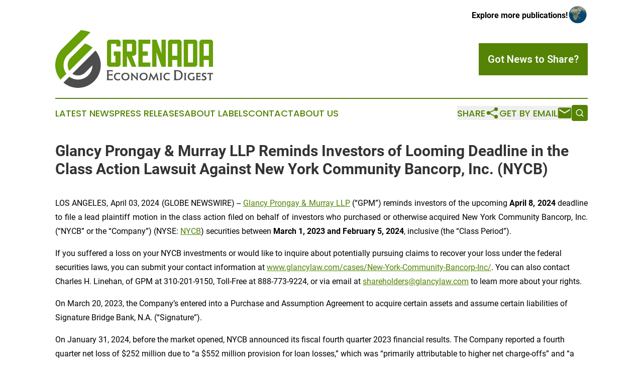

--- FILE ---
content_type: text/html;charset=utf-8
request_url: https://www.grenadaeconomicdigest.com/article/700838031-glancy-prongay-murray-llp-reminds-investors-of-looming-deadline-in-the-class-action-lawsuit-against-new-york-community-bancorp-inc-nycb
body_size: 7822
content:
<!DOCTYPE html>
<html lang="en">
<head>
  <title>Glancy Prongay &amp; Murray LLP Reminds Investors of Looming Deadline in the Class Action Lawsuit Against New York Community Bancorp, Inc. (NYCB) | Grenada Economic Digest</title>
  <meta charset="utf-8">
  <meta name="viewport" content="width=device-width, initial-scale=1">
    <meta name="description" content="Grenada Economic Digest is an online news publication focusing on business &amp; economy in the Grenada: Daily news on business and economy in Grenada">
    <link rel="icon" href="https://cdn.newsmatics.com/agp/sites/grenadaeconomicdigest-favicon-1.png" type="image/png">
  <meta name="csrf-token" content="R-vyiWKRYG-tpe45RWvDVO5hZJamASFEuDgPiRjWcGw=">
  <meta name="csrf-param" content="authenticity_token">
  <link href="/css/styles.min.css?v1d0b8e25eaccc1ca72b30a2f13195adabfa54991" rel="stylesheet" data-turbo-track="reload">
  <link rel="stylesheet" href="/plugins/vanilla-cookieconsent/cookieconsent.css?v1d0b8e25eaccc1ca72b30a2f13195adabfa54991">
  
<style type="text/css">
    :root {
        --color-primary-background: rgba(84, 131, 5, 0.5);
        --color-primary: #548305;
        --color-secondary: #4D4D4D;
    }
</style>

  <script type="importmap">
    {
      "imports": {
          "adController": "/js/controllers/adController.js?v1d0b8e25eaccc1ca72b30a2f13195adabfa54991",
          "alertDialog": "/js/controllers/alertDialog.js?v1d0b8e25eaccc1ca72b30a2f13195adabfa54991",
          "articleListController": "/js/controllers/articleListController.js?v1d0b8e25eaccc1ca72b30a2f13195adabfa54991",
          "dialog": "/js/controllers/dialog.js?v1d0b8e25eaccc1ca72b30a2f13195adabfa54991",
          "flashMessage": "/js/controllers/flashMessage.js?v1d0b8e25eaccc1ca72b30a2f13195adabfa54991",
          "gptAdController": "/js/controllers/gptAdController.js?v1d0b8e25eaccc1ca72b30a2f13195adabfa54991",
          "hamburgerController": "/js/controllers/hamburgerController.js?v1d0b8e25eaccc1ca72b30a2f13195adabfa54991",
          "labelsDescription": "/js/controllers/labelsDescription.js?v1d0b8e25eaccc1ca72b30a2f13195adabfa54991",
          "searchController": "/js/controllers/searchController.js?v1d0b8e25eaccc1ca72b30a2f13195adabfa54991",
          "videoController": "/js/controllers/videoController.js?v1d0b8e25eaccc1ca72b30a2f13195adabfa54991",
          "navigationController": "/js/controllers/navigationController.js?v1d0b8e25eaccc1ca72b30a2f13195adabfa54991"          
      }
    }
  </script>
  <script>
      (function(w,d,s,l,i){w[l]=w[l]||[];w[l].push({'gtm.start':
      new Date().getTime(),event:'gtm.js'});var f=d.getElementsByTagName(s)[0],
      j=d.createElement(s),dl=l!='dataLayer'?'&l='+l:'';j.async=true;
      j.src='https://www.googletagmanager.com/gtm.js?id='+i+dl;
      f.parentNode.insertBefore(j,f);
      })(window,document,'script','dataLayer','GTM-KGCXW2X');
  </script>

  <script>
    window.dataLayer.push({
      'cookie_settings': 'delta'
    });
  </script>
</head>
<body class="df-5 is-subpage">
<noscript>
  <iframe src="https://www.googletagmanager.com/ns.html?id=GTM-KGCXW2X"
          height="0" width="0" style="display:none;visibility:hidden"></iframe>
</noscript>
<div class="layout">

  <!-- Top banner -->
  <div class="max-md:hidden w-full content universal-ribbon-inner flex justify-end items-center">
    <a href="https://www.affinitygrouppublishing.com/" target="_blank" class="brands">
      <span class="font-bold text-black">Explore more publications!</span>
      <div>
        <img src="/images/globe.png" height="40" width="40" class="icon-globe"/>
      </div>
    </a>
  </div>
  <header data-controller="hamburger">
  <div class="content">
    <div class="header-top">
      <div class="flex gap-2 masthead-container justify-between items-center">
        <div class="mr-4 logo-container">
          <a href="/">
              <img src="https://cdn.newsmatics.com/agp/sites/grenadaeconomicdigest-logo-1.svg" alt="Grenada Economic Digest"
                class="max-md:!h-[60px] lg:!max-h-[115px]" height="142"
                width="auto" />
          </a>
        </div>
        <button class="hamburger relative w-8 h-6">
          <span aria-hidden="true"
            class="block absolute h-[2px] w-9 bg-[--color-primary] transform transition duration-500 ease-in-out -translate-y-[15px]"></span>
          <span aria-hidden="true"
            class="block absolute h-[2px] w-7 bg-[--color-primary] transform transition duration-500 ease-in-out translate-x-[7px]"></span>
          <span aria-hidden="true"
            class="block absolute h-[2px] w-9 bg-[--color-primary] transform transition duration-500 ease-in-out translate-y-[15px]"></span>
        </button>
        <a href="/submit-news" class="max-md:hidden button button-upload-content button-primary w-fit">
          <span>Got News to Share?</span>
        </a>
      </div>
      <!--  Screen size line  -->
      <div class="absolute bottom-0 -ml-[20px] w-screen h-[1px] bg-[--color-primary] z-50 md:hidden">
      </div>
    </div>
    <!-- Navigation bar -->
    <div class="navigation is-hidden-on-mobile" id="main-navigation">
      <div class="w-full md:hidden">
        <div data-controller="search" class="relative w-full">
  <div data-search-target="form" class="relative active">
    <form data-action="submit->search#performSearch" class="search-form">
      <input type="text" name="query" placeholder="Search..." data-search-target="input" class="search-input md:hidden" />
      <button type="button" data-action="click->search#toggle" data-search-target="icon" class="button-search">
        <img height="18" width="18" src="/images/search.svg" />
      </button>
    </form>
  </div>
</div>

      </div>
      <nav class="navigation-part">
          <a href="/latest-news" class="nav-link">
            Latest News
          </a>
          <a href="/press-releases" class="nav-link">
            Press Releases
          </a>
          <a href="/about-labels" class="nav-link">
            About Labels
          </a>
          <a href="/contact" class="nav-link">
            Contact
          </a>
          <a href="/about" class="nav-link">
            About Us
          </a>
      </nav>
      <div class="w-full md:w-auto md:justify-end">
        <div data-controller="navigation" class="header-actions hidden">
  <button class="nav-link flex gap-1 items-center" onclick="window.ShareDialog.openDialog()">
    <span data-navigation-target="text">
      Share
    </span>
    <span class="icon-share"></span>
  </button>
  <button onclick="window.AlertDialog.openDialog()" class="nav-link nav-link-email flex items-center gap-1.5">
    <span data-navigation-target="text">
      Get by Email
    </span>
    <span class="icon-mail"></span>
  </button>
  <div class="max-md:hidden">
    <div data-controller="search" class="relative w-full">
  <div data-search-target="form" class="relative active">
    <form data-action="submit->search#performSearch" class="search-form">
      <input type="text" name="query" placeholder="Search..." data-search-target="input" class="search-input md:hidden" />
      <button type="button" data-action="click->search#toggle" data-search-target="icon" class="button-search">
        <img height="18" width="18" src="/images/search.svg" />
      </button>
    </form>
  </div>
</div>

  </div>
</div>

      </div>
      <a href="/submit-news" class="md:hidden uppercase button button-upload-content button-primary w-fit">
        <span>Got News to Share?</span>
      </a>
      <a href="https://www.affinitygrouppublishing.com/" target="_blank" class="nav-link-agp">
        Explore more publications!
        <img src="/images/globe.png" height="35" width="35" />
      </a>
    </div>
  </div>
</header>

  <div id="main-content" class="content">
    <div id="flash-message"></div>
    <h1>Glancy Prongay &amp; Murray LLP Reminds Investors of Looming Deadline in the Class Action Lawsuit Against New York Community Bancorp, Inc. (NYCB)</h1>
<div class="press-release">
  
      <p align="justify">LOS ANGELES, April  03, 2024  (GLOBE NEWSWIRE) -- <a href="https://www.globenewswire.com/Tracker?data=25ZrZHVjQynfa5hESwTVAhGp-qE7AziM6FB6NC_kCPIdfHZTygRg9C2q_XdZHp1NqeMsbPfRyT7tLGqaI1Z74l-XmiwPPinCaFFO1I-Jk7g=" rel="nofollow" target="_blank">Glancy Prongay &amp; Murray LLP</a> (&#x201C;GPM&#x201D;) reminds investors of the upcoming&#xA0;<strong>April 8, 2024 </strong>deadline to file a lead plaintiff motion in the class action filed on behalf of investors who purchased or otherwise acquired New York Community Bancorp, Inc. (&#x201C;NYCB&#x201D; or the &#x201C;Company&#x201D;) (NYSE: <a href="https://www.globenewswire.com/Tracker?data=ZrPPxMNccTQOwqJCZx8Uh3GYW6puvcvqgwnn_gKVjf0BrS_4WGXbkvnFycpmvGtM7rtI5naT7gxHQenwGgxoqQ==" rel="nofollow" target="_blank">NYCB</a>) securities between <strong>March 1, 2023 and </strong><strong>February 5</strong><strong>, 2024</strong>, inclusive (the &#x201C;Class Period&#x201D;).<br></p>  <p>If you suffered a loss on your NYCB investments or would like to inquire about potentially pursuing claims to recover your loss under the federal securities laws, you can submit your contact information at <a href="https://www.globenewswire.com/Tracker?data=KlpSG9FQoXdQJ0NBwP-eO-h1qb-6pbYCKqCVXphVcemMUXzFteQDm8pLL7b5qZQ2jv3TwojuyXFwtpUusqqiGWxYKjAfWNxZ2_0h9DqOL2urWUcJh9EGim-VZ85i1Tn2G2AAcunol6MrVt4xAx3I07e_sVBCULHSgiNeqyX0GBEnfiDkIn8LO8DDCoyd65Qw" rel="nofollow" target="_blank">www.glancylaw.com/cases/New-York-Community-Bancorp-Inc/</a>. You can also contact Charles H. Linehan, of GPM at 310-201-9150, Toll-Free at 888-773-9224, or via email at <a href="https://www.globenewswire.com/Tracker?data=04SEI1lpxnyIjH0dNtUXqoGWSC0cDbJc-JzgxZODGZUF7Yz2cfOc-gRH49o0tUVdyAKp3-72TbH7gTzUMNgHAOtAL32ghMGZGphZXEzVkWyLKbEDnhCRBkoEsWxCWY_O" rel="nofollow" target="_blank">shareholders@glancylaw.com</a> to learn more about your rights.</p>  <p>On March 20, 2023, the Company&#x2019;s entered into a Purchase and Assumption Agreement to acquire certain assets and assume certain liabilities of Signature Bridge Bank, N.A. (&#x201C;Signature&#x201D;).</p>  <p>On January 31, 2024, before the market opened, NYCB announced its fiscal fourth quarter 2023 financial results. The Company reported a fourth quarter net loss of $252 million due to &#x201C;a $552 million provision for loan losses,&#x201D; which was &#x201C;primarily attributable to higher net charge-offs&#x201D; and &#x201C;a significant increase in the ACL [allowance for credit losses]&#x201D; coverage ratio. Additionally, the Company disclosed that it would cut its quarterly dividend to $0.05 per common share. The Company further explained that these actions were &#x201C;necessary enhancements&#x201D; after NYCB &#x201C;crossed th[e] important threshold [of becoming a $100 billion bank] sooner than anticipated as a result of the Signature transaction.&#x201D; Crossing this $100 billion threshold subjected NYCB to enhanced banking standards and requirements.</p>  <p>On this news, NYCB&#x2019;s stock price fell $3.90, or 37.57%, to close at $6.47 per share on January 31, 2024, on unusually heavy trading volume.</p>  <p>The complaint filed in this class action alleges that throughout the Class Period, Defendants made materially false and/or misleading statements, as well as failed to disclose material adverse facts about the Company&#x2019;s business, operations, and prospects. Specifically, Defendants failed to disclose to investors: (1) that the Company was experiencing higher net charge-offs and deterioration in its office portfolio; (2) that, as a result, NYCB was reasonably likely to incur higher loan losses; (3) that, as a result of the foregoing and NYCB&#x2019;s status as Category IV bank, the Company was reasonably likely to increase its allowance for credit losses; (4) that the Company&#x2019;s financial results would be adversely affected; (5) that, to preserve capital, the Company would reduce quarterly common dividend to $0.05 per common share; and (6) that, as a result of the foregoing, Defendants&#x2019; positive statements about the Company&#x2019;s business, operations, and prospects were materially misleading and/or lacked a reasonable basis.</p>  <p>Follow us for updates on <a href="https://www.globenewswire.com/Tracker?data=NxGFfPXG-NY7a-J9WSFKREH8qSrPmnsLbLXIxqxerKxZlTbF5gB0K356mMGA1WUZHwiGT0Bz9HYVSrEzKkgJEkpdA5oMpiz9jB02f3secMEmKL59MByASGHbqM6xHsp6" rel="nofollow" target="_blank">LinkedIn</a>, <a href="https://www.globenewswire.com/Tracker?data=cRxYReOESNQtzJNPLTzLjQmuBOJvEeUWot4WI5iH8I9ul4p3mSIHFbc06nLYeJJnz58kV7ER4l48SwlmRltEuQ==" rel="nofollow" target="_blank">Twitter</a>, or <a href="https://www.globenewswire.com/Tracker?data=9vL0iRIcYbam7GFOeAlHUJPTi8WIRLlRXEB70pqy51knj2jgkcZvqJyucn7w6Z8jK1Z1tg21FyZfqa0Gu_Gq0evCiAbMDrz3kpmIHomhNS8=" rel="nofollow" target="_blank">Facebook</a>.</p>  <p>If you purchased or otherwise acquired NYCB securities during the Class Period, you may move the Court no later than&#xA0;<strong>April 8, 2024 </strong>to request appointment as lead plaintiff in this putative class action lawsuit. To be a member of the class action you need not take any action at this time; you may retain counsel of your choice or take no action and remain an absent member of the class action. If you wish to&#xA0;learn more&#xA0;about this class action, or if you have any questions concerning this announcement or your rights or interests with respect to the pending class action lawsuit, please contact Charles Linehan, Esquire, of GPM, 1925 Century Park East, Suite 2100, Los Angeles, California 90067 at 310-201-9150, Toll-Free at 888-773-9224, by email to <a href="https://www.globenewswire.com/Tracker?data=04SEI1lpxnyIjH0dNtUXqoGWSC0cDbJc-JzgxZODGZX8ndq4dif24T_djFbtwhILWKp_4v0PCJip0_ik5LtMA1CYkdo_MlY6x2VUBRJ4CbnxwaAAWUahVCmmZsDJYKI2" rel="nofollow" target="_blank">shareholders@glancylaw.com</a>, or visit our website at <a href="https://www.globenewswire.com/Tracker?data=KlpSG9FQoXdQJ0NBwP-eO3ShBAhJ8oTvolxKPTh4zcoxpAHrhj-jvrU5Ai2QlwYeTN7YjaKbF0wx_vSzrtIh5JDytEklZJkW7_VgMF2BEJs=" rel="nofollow" target="_blank">www.glancylaw.com</a>. If you inquire by email please include your mailing address, telephone number and number of shares purchased.</p>  <p>This press release may be considered Attorney Advertising in some jurisdictions under the applicable law and ethical rules.</p>  <p><strong>Contacts </strong><br>Glancy Prongay &amp; Murray LLP, Los Angeles <br>Charles Linehan, 310-201-9150 or 888-773-9224 <br><a href="https://www.globenewswire.com/Tracker?data=04SEI1lpxnyIjH0dNtUXqoGWSC0cDbJc-JzgxZODGZVXcr2WcgyEmh46McBgALRkXks0ISYE7HhRtSOuVQdiTYO8vPgZm4ovAV5wYhCYxfr8mN-m6xgssSVpmubypft-" rel="nofollow" target="_blank">shareholders@glancylaw.com</a> <br><a href="https://www.globenewswire.com/Tracker?data=KlpSG9FQoXdQJ0NBwP-eOzLatf2GsGB9B3YTAW9rO_UVMWV42oNjm5z_8XdlWTQJFmQZ8cCRKUIRokcPHlMmFkBNPKi5Zu20JUj6qVrr7bE=" rel="nofollow" target="_blank">www.glancylaw.com</a></p>  <p></p> <img class="__GNW8366DE3E__IMG" src="https://www.globenewswire.com/newsroom/ti?nf=OTA4MzYxNSM2MTg0NjQ5IzIwMTcyOTE="> <br><img src="https://ml.globenewswire.com/media/Y2JkMjNmODAtMmQxNy00NjZhLThlYzUtYjllZDMwOWNiMjdjLTEwMjg4NjQ=/tiny/Glancy-Prongay-Murray-LLP.png" referrerpolicy="no-referrer-when-downgrade"><p><a href="https://www.globenewswire.com/NewsRoom/AttachmentNg/dca1d463-f40e-41ea-a1d6-f8a47b633445" rel="nofollow"><img src="https://ml.globenewswire.com/media/dca1d463-f40e-41ea-a1d6-f8a47b633445/small/gpm-logo-jpg.jpg" border="0" width="150" height="150" alt="Primary Logo"></a></p>
    <p>
  Legal Disclaimer:
</p>
<p>
  EIN Presswire provides this news content "as is" without warranty of any kind. We do not accept any responsibility or liability
  for the accuracy, content, images, videos, licenses, completeness, legality, or reliability of the information contained in this
  article. If you have any complaints or copyright issues related to this article, kindly contact the author above.
</p>
<img class="prtr" src="https://www.einpresswire.com/tracking/article.gif?t=5&a=-I1wFe1fsj9o2zO6&i=NtmYWlmm5gorO9oC" alt="">
</div>

  </div>
</div>
<footer class="footer footer-with-line">
  <div class="content flex flex-col">
    <p class="footer-text text-sm mb-4 order-2 lg:order-1">© 1995-2026 Newsmatics Inc. dba Affinity Group Publishing &amp; Grenada Economic Digest. All Rights Reserved.</p>
    <div class="footer-nav lg:mt-2 mb-[30px] lg:mb-0 flex gap-7 flex-wrap justify-center order-1 lg:order-2">
        <a href="/about" class="footer-link">About</a>
        <a href="/archive" class="footer-link">Press Release Archive</a>
        <a href="/submit-news" class="footer-link">Submit Press Release</a>
        <a href="/legal/terms" class="footer-link">Terms &amp; Conditions</a>
        <a href="/legal/dmca" class="footer-link">Copyright/DMCA Policy</a>
        <a href="/legal/privacy" class="footer-link">Privacy Policy</a>
        <a href="/contact" class="footer-link">Contact</a>
    </div>
  </div>
</footer>
<div data-controller="dialog" data-dialog-url-value="/" data-action="click->dialog#clickOutside">
  <dialog
    class="modal-shadow fixed backdrop:bg-black/20 z-40 text-left bg-white rounded-full w-[350px] h-[350px] overflow-visible"
    data-dialog-target="modal"
  >
    <div class="text-center h-full flex items-center justify-center">
      <button data-action="click->dialog#close" type="button" class="modal-share-close-button">
        ✖
      </button>
      <div>
        <div class="mb-4">
          <h3 class="font-bold text-[28px] mb-3">Share us</h3>
          <span class="text-[14px]">on your social networks:</span>
        </div>
        <div class="flex gap-6 justify-center text-center">
          <a href="https://www.facebook.com/sharer.php?u=https://www.grenadaeconomicdigest.com" class="flex flex-col items-center font-bold text-[#4a4a4a] text-sm" target="_blank">
            <span class="h-[55px] flex items-center">
              <img width="40px" src="/images/fb.png" alt="Facebook" class="mb-2">
            </span>
            <span class="text-[14px]">
              Facebook
            </span>
          </a>
          <a href="https://www.linkedin.com/sharing/share-offsite/?url=https://www.grenadaeconomicdigest.com" class="flex flex-col items-center font-bold text-[#4a4a4a] text-sm" target="_blank">
            <span class="h-[55px] flex items-center">
              <img width="40px" height="40px" src="/images/linkedin.png" alt="LinkedIn" class="mb-2">
            </span>
            <span class="text-[14px]">
            LinkedIn
            </span>
          </a>
        </div>
      </div>
    </div>
  </dialog>
</div>

<div data-controller="alert-dialog" data-action="click->alert-dialog#clickOutside">
  <dialog
    class="fixed backdrop:bg-black/20 modal-shadow z-40 text-left bg-white rounded-full w-full max-w-[450px] aspect-square overflow-visible"
    data-alert-dialog-target="modal">
    <div class="flex items-center text-center -mt-4 h-full flex-1 p-8 md:p-12">
      <button data-action="click->alert-dialog#close" type="button" class="modal-close-button">
        ✖
      </button>
      <div class="w-full" data-alert-dialog-target="subscribeForm">
        <img class="w-8 mx-auto mb-4" src="/images/agps.svg" alt="AGPs" />
        <p class="md:text-lg">Get the latest news on this topic.</p>
        <h3 class="dialog-title mt-4">SIGN UP FOR FREE TODAY</h3>
        <form data-action="submit->alert-dialog#submit" method="POST" action="/alerts">
  <input type="hidden" name="authenticity_token" value="R-vyiWKRYG-tpe45RWvDVO5hZJamASFEuDgPiRjWcGw=">

  <input data-alert-dialog-target="fullnameInput" type="text" name="fullname" id="fullname" autocomplete="off" tabindex="-1">
  <label>
    <input data-alert-dialog-target="emailInput" placeholder="Email address" name="email" type="email"
      value=""
      class="rounded-xs mb-2 block w-full bg-white px-4 py-2 text-gray-900 border-[1px] border-solid border-gray-600 focus:border-2 focus:border-gray-800 placeholder:text-gray-400"
      required>
  </label>
  <div class="text-red-400 text-sm" data-alert-dialog-target="errorMessage"></div>

  <input data-alert-dialog-target="timestampInput" type="hidden" name="timestamp" value="1769346789" autocomplete="off" tabindex="-1">

  <input type="submit" value="Sign Up"
    class="!rounded-[3px] w-full mt-2 mb-4 bg-primary px-5 py-2 leading-5 font-semibold text-white hover:color-primary/75 cursor-pointer">
</form>
<a data-action="click->alert-dialog#close" class="text-black underline hover:no-underline inline-block mb-4" href="#">No Thanks</a>
<p class="text-[15px] leading-[22px]">
  By signing to this email alert, you<br /> agree to our
  <a href="/legal/terms" class="underline text-primary hover:no-underline" target="_blank">Terms & Conditions</a>
</p>

      </div>
      <div data-alert-dialog-target="checkEmail" class="hidden">
        <img class="inline-block w-9" src="/images/envelope.svg" />
        <h3 class="dialog-title">Check Your Email</h3>
        <p class="text-lg mb-12">We sent a one-time activation link to <b data-alert-dialog-target="userEmail"></b>.
          Just click on the link to
          continue.</p>
        <p class="text-lg">If you don't see the email in your inbox, check your spam folder or <a
            class="underline text-primary hover:no-underline" data-action="click->alert-dialog#showForm" href="#">try
            again</a>
        </p>
      </div>

      <!-- activated -->
      <div data-alert-dialog-target="activated" class="hidden">
        <img class="w-8 mx-auto mb-4" src="/images/agps.svg" alt="AGPs" />
        <h3 class="dialog-title">SUCCESS</h3>
        <p class="text-lg">You have successfully confirmed your email and are subscribed to <b>
            Grenada Economic Digest
          </b> daily
          news alert.</p>
      </div>
      <!-- alreadyActivated -->
      <div data-alert-dialog-target="alreadyActivated" class="hidden">
        <img class="w-8 mx-auto mb-4" src="/images/agps.svg" alt="AGPs" />
        <h3 class="dialog-title">Alert was already activated</h3>
        <p class="text-lg">It looks like you have already confirmed and are receiving the <b>
            Grenada Economic Digest
          </b> daily news
          alert.</p>
      </div>
      <!-- activateErrorMessage -->
      <div data-alert-dialog-target="activateErrorMessage" class="hidden">
        <img class="w-8 mx-auto mb-4" src="/images/agps.svg" alt="AGPs" />
        <h3 class="dialog-title">Oops!</h3>
        <p class="text-lg mb-4">It looks like something went wrong. Please try again.</p>
        <form data-action="submit->alert-dialog#submit" method="POST" action="/alerts">
  <input type="hidden" name="authenticity_token" value="R-vyiWKRYG-tpe45RWvDVO5hZJamASFEuDgPiRjWcGw=">

  <input data-alert-dialog-target="fullnameInput" type="text" name="fullname" id="fullname" autocomplete="off" tabindex="-1">
  <label>
    <input data-alert-dialog-target="emailInput" placeholder="Email address" name="email" type="email"
      value=""
      class="rounded-xs mb-2 block w-full bg-white px-4 py-2 text-gray-900 border-[1px] border-solid border-gray-600 focus:border-2 focus:border-gray-800 placeholder:text-gray-400"
      required>
  </label>
  <div class="text-red-400 text-sm" data-alert-dialog-target="errorMessage"></div>

  <input data-alert-dialog-target="timestampInput" type="hidden" name="timestamp" value="1769346789" autocomplete="off" tabindex="-1">

  <input type="submit" value="Sign Up"
    class="!rounded-[3px] w-full mt-2 mb-4 bg-primary px-5 py-2 leading-5 font-semibold text-white hover:color-primary/75 cursor-pointer">
</form>
<a data-action="click->alert-dialog#close" class="text-black underline hover:no-underline inline-block mb-4" href="#">No Thanks</a>
<p class="text-[15px] leading-[22px]">
  By signing to this email alert, you<br /> agree to our
  <a href="/legal/terms" class="underline text-primary hover:no-underline" target="_blank">Terms & Conditions</a>
</p>

      </div>

      <!-- deactivated -->
      <div data-alert-dialog-target="deactivated" class="hidden">
        <img class="w-8 mx-auto mb-4" src="/images/agps.svg" alt="AGPs" />
        <h3 class="dialog-title">You are Unsubscribed!</h3>
        <p class="text-lg">You are no longer receiving the <b>
            Grenada Economic Digest
          </b>daily news alert.</p>
      </div>
      <!-- alreadyDeactivated -->
      <div data-alert-dialog-target="alreadyDeactivated" class="hidden">
        <img class="w-8 mx-auto mb-4" src="/images/agps.svg" alt="AGPs" />
        <h3 class="dialog-title">You have already unsubscribed!</h3>
        <p class="text-lg">You are no longer receiving the <b>
            Grenada Economic Digest
          </b> daily news alert.</p>
      </div>
      <!-- deactivateErrorMessage -->
      <div data-alert-dialog-target="deactivateErrorMessage" class="hidden">
        <img class="w-8 mx-auto mb-4" src="/images/agps.svg" alt="AGPs" />
        <h3 class="dialog-title">Oops!</h3>
        <p class="text-lg">Try clicking the Unsubscribe link in the email again and if it still doesn't work, <a
            href="/contact">contact us</a></p>
      </div>
    </div>
  </dialog>
</div>

<script src="/plugins/vanilla-cookieconsent/cookieconsent.umd.js?v1d0b8e25eaccc1ca72b30a2f13195adabfa54991"></script>
  <script src="/js/cookieconsent.js?v1d0b8e25eaccc1ca72b30a2f13195adabfa54991"></script>

<script type="module" src="/js/app.js?v1d0b8e25eaccc1ca72b30a2f13195adabfa54991"></script>
</body>
</html>
